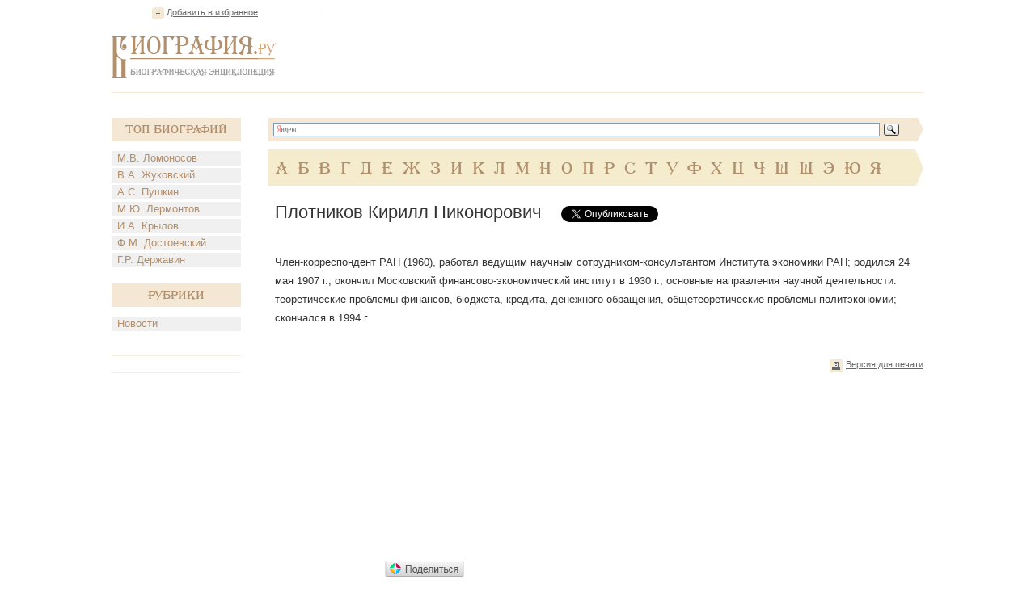

--- FILE ---
content_type: text/html; charset=utf-8
request_url: https://accounts.google.com/o/oauth2/postmessageRelay?parent=https%3A%2F%2Fwww.biografija.ru&jsh=m%3B%2F_%2Fscs%2Fabc-static%2F_%2Fjs%2Fk%3Dgapi.lb.en.OE6tiwO4KJo.O%2Fd%3D1%2Frs%3DAHpOoo_Itz6IAL6GO-n8kgAepm47TBsg1Q%2Fm%3D__features__
body_size: 160
content:
<!DOCTYPE html><html><head><title></title><meta http-equiv="content-type" content="text/html; charset=utf-8"><meta http-equiv="X-UA-Compatible" content="IE=edge"><meta name="viewport" content="width=device-width, initial-scale=1, minimum-scale=1, maximum-scale=1, user-scalable=0"><script src='https://ssl.gstatic.com/accounts/o/2580342461-postmessagerelay.js' nonce="3iBOALJNrIubnoi-awQXDQ"></script></head><body><script type="text/javascript" src="https://apis.google.com/js/rpc:shindig_random.js?onload=init" nonce="3iBOALJNrIubnoi-awQXDQ"></script></body></html>

--- FILE ---
content_type: text/html; charset=utf-8
request_url: https://www.google.com/recaptcha/api2/aframe
body_size: 267
content:
<!DOCTYPE HTML><html><head><meta http-equiv="content-type" content="text/html; charset=UTF-8"></head><body><script nonce="yl2cxIC02ZXPT3fi-amTbw">/** Anti-fraud and anti-abuse applications only. See google.com/recaptcha */ try{var clients={'sodar':'https://pagead2.googlesyndication.com/pagead/sodar?'};window.addEventListener("message",function(a){try{if(a.source===window.parent){var b=JSON.parse(a.data);var c=clients[b['id']];if(c){var d=document.createElement('img');d.src=c+b['params']+'&rc='+(localStorage.getItem("rc::a")?sessionStorage.getItem("rc::b"):"");window.document.body.appendChild(d);sessionStorage.setItem("rc::e",parseInt(sessionStorage.getItem("rc::e")||0)+1);localStorage.setItem("rc::h",'1768550939024');}}}catch(b){}});window.parent.postMessage("_grecaptcha_ready", "*");}catch(b){}</script></body></html>

--- FILE ---
content_type: application/javascript;charset=utf-8
request_url: https://w.uptolike.com/widgets/v1/version.js?cb=cb__utl_cb_share_176855092102468
body_size: 396
content:
cb__utl_cb_share_176855092102468('1ea92d09c43527572b24fe052f11127b');